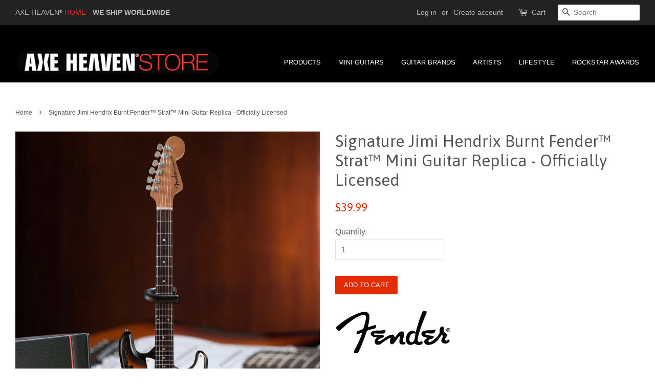

--- FILE ---
content_type: text/html; charset=utf-8
request_url: https://store.axeheaven.com/products/burnt-fender-stratocaster-signature-miniature-guitar-replica-officially-licensed
body_size: 17047
content:
<!doctype html>
<!--[if lt IE 7]><html class="no-js lt-ie9 lt-ie8 lt-ie7" lang="en"> <![endif]-->
<!--[if IE 7]><html class="no-js lt-ie9 lt-ie8" lang="en"> <![endif]-->
<!--[if IE 8]><html class="no-js lt-ie9" lang="en"> <![endif]-->
<!--[if IE 9 ]><html class="ie9 no-js"> <![endif]-->
<!--[if (gt IE 9)|!(IE)]><!--> <html class="no-js"> <!--<![endif]-->
<head>

  <!-- Basic page needs ================================================== -->
  <meta charset="utf-8">
  <meta http-equiv="X-UA-Compatible" content="IE=edge,chrome=1">

  
  <link rel="shortcut icon" href="//store.axeheaven.com/cdn/shop/t/2/assets/favicon.png?v=145297670285345207091471875829" type="image/png" />
  

  <!-- Title and description ================================================== -->
  <title>
  Signature Jimi Hendrix Burnt Fender™ Strat™ Mini Guitar Replica - Offi &ndash; AXE HEAVEN® STORE - Mini Guitar Replica Collectibles &amp; Custom Record Awards
  </title>

  
  <meta name="description" content="Signature Jimi Hendrix Burnt Fender™ Strat™ Mini Guitar Replica - Officially Licensed This baby is burnt and bad! Perfect for smokin&#39; Strat™ players. Product #: FS-018 AXE HEAVEN® has created officially licensed by Fender™ one-of-a-kind miniature replica models to commemorate the iconic Fender™ instruments, such as the">
  

  <!-- Social meta ================================================== -->
  

  <meta property="og:type" content="product">
  <meta property="og:title" content="Signature Jimi Hendrix Burnt Fender™ Strat™ Mini Guitar Replica - Officially Licensed">
  <meta property="og:url" content="https://store.axeheaven.com/products/burnt-fender-stratocaster-signature-miniature-guitar-replica-officially-licensed">
  
  <meta property="og:image" content="http://store.axeheaven.com/cdn/shop/products/3_FS-018_1600_2000_grande.jpg?v=1488614159">
  <meta property="og:image:secure_url" content="https://store.axeheaven.com/cdn/shop/products/3_FS-018_1600_2000_grande.jpg?v=1488614159">
  
  <meta property="og:image" content="http://store.axeheaven.com/cdn/shop/products/2_FS-018_1600_2000_grande.jpg?v=1488614157">
  <meta property="og:image:secure_url" content="https://store.axeheaven.com/cdn/shop/products/2_FS-018_1600_2000_grande.jpg?v=1488614157">
  
  <meta property="og:image" content="http://store.axeheaven.com/cdn/shop/products/1_FS-018_1600_2000_grande.jpg?v=1488614155">
  <meta property="og:image:secure_url" content="https://store.axeheaven.com/cdn/shop/products/1_FS-018_1600_2000_grande.jpg?v=1488614155">
  
  <meta property="og:price:amount" content="39.99">
  <meta property="og:price:currency" content="USD">



  <meta property="og:description" content="Signature Jimi Hendrix Burnt Fender™ Strat™ Mini Guitar Replica - Officially Licensed This baby is burnt and bad! Perfect for smokin&#39; Strat™ players. Product #: FS-018 AXE HEAVEN® has created officially licensed by Fender™ one-of-a-kind miniature replica models to commemorate the iconic Fender™ instruments, such as the">


<meta property="og:site_name" content="AXE HEAVEN® STORE - Mini Guitar Replica Collectibles &amp; Custom Record Awards">


  <meta name="twitter:card" content="summary">



  <meta name="twitter:title" content="Signature Jimi Hendrix Burnt Fender™ Strat™ Mini Guitar Replica - Officially Licensed">
  <meta name="twitter:description" content="
Signature Jimi Hendrix Burnt Fender™ Strat™ Mini Guitar Replica - Officially Licensed
This baby is burnt and bad! Perfect for smokin&#39; Strat™ players.
Product #: FS-018

AXE HEAVEN® has created offici">
  <meta name="twitter:image" content="https://store.axeheaven.com/cdn/shop/products/1_FS-018_1600_2000_large.jpg?v=1488614155">
  <meta name="twitter:image:width" content="480">
  <meta name="twitter:image:height" content="480">



  <!-- Helpers ================================================== -->
  <link rel="canonical" href="https://store.axeheaven.com/products/burnt-fender-stratocaster-signature-miniature-guitar-replica-officially-licensed">
  <meta name="viewport" content="width=device-width,initial-scale=1">
  <meta name="theme-color" content="#e42c00">

  <!-- CSS ================================================== -->
  <link href="//store.axeheaven.com/cdn/shop/t/2/assets/timber.scss.css?v=165198252805335415631697692109" rel="stylesheet" type="text/css" media="all" />
  <link href="//store.axeheaven.com/cdn/shop/t/2/assets/theme.scss.css?v=140563193720405521831697692109" rel="stylesheet" type="text/css" media="all" />

  

  
    
    
    <link href="//fonts.googleapis.com/css?family=Asap:400" rel="stylesheet" type="text/css" media="all" />
  




  <!-- Header hook for plugins ================================================== -->
  <script>window.performance && window.performance.mark && window.performance.mark('shopify.content_for_header.start');</script><meta name="facebook-domain-verification" content="359u163irqrvwqa17sdbygzc9gv7ne">
<meta id="shopify-digital-wallet" name="shopify-digital-wallet" content="/14090704/digital_wallets/dialog">
<meta name="shopify-checkout-api-token" content="f24cdeb3728e44ac6db640b9fe35c070">
<meta id="in-context-paypal-metadata" data-shop-id="14090704" data-venmo-supported="false" data-environment="production" data-locale="en_US" data-paypal-v4="true" data-currency="USD">
<link rel="alternate" type="application/json+oembed" href="https://store.axeheaven.com/products/burnt-fender-stratocaster-signature-miniature-guitar-replica-officially-licensed.oembed">
<script async="async" src="/checkouts/internal/preloads.js?locale=en-US"></script>
<link rel="preconnect" href="https://shop.app" crossorigin="anonymous">
<script async="async" src="https://shop.app/checkouts/internal/preloads.js?locale=en-US&shop_id=14090704" crossorigin="anonymous"></script>
<script id="apple-pay-shop-capabilities" type="application/json">{"shopId":14090704,"countryCode":"US","currencyCode":"USD","merchantCapabilities":["supports3DS"],"merchantId":"gid:\/\/shopify\/Shop\/14090704","merchantName":"AXE HEAVEN® STORE - Mini Guitar Replica Collectibles \u0026 Custom Record Awards","requiredBillingContactFields":["postalAddress","email","phone"],"requiredShippingContactFields":["postalAddress","email","phone"],"shippingType":"shipping","supportedNetworks":["visa","masterCard","amex","discover","elo","jcb"],"total":{"type":"pending","label":"AXE HEAVEN® STORE - Mini Guitar Replica Collectibles \u0026 Custom Record Awards","amount":"1.00"},"shopifyPaymentsEnabled":true,"supportsSubscriptions":true}</script>
<script id="shopify-features" type="application/json">{"accessToken":"f24cdeb3728e44ac6db640b9fe35c070","betas":["rich-media-storefront-analytics"],"domain":"store.axeheaven.com","predictiveSearch":true,"shopId":14090704,"locale":"en"}</script>
<script>var Shopify = Shopify || {};
Shopify.shop = "axeheaven.myshopify.com";
Shopify.locale = "en";
Shopify.currency = {"active":"USD","rate":"1.0"};
Shopify.country = "US";
Shopify.theme = {"name":"Minimal","id":155446407,"schema_name":null,"schema_version":null,"theme_store_id":380,"role":"main"};
Shopify.theme.handle = "null";
Shopify.theme.style = {"id":null,"handle":null};
Shopify.cdnHost = "store.axeheaven.com/cdn";
Shopify.routes = Shopify.routes || {};
Shopify.routes.root = "/";</script>
<script type="module">!function(o){(o.Shopify=o.Shopify||{}).modules=!0}(window);</script>
<script>!function(o){function n(){var o=[];function n(){o.push(Array.prototype.slice.apply(arguments))}return n.q=o,n}var t=o.Shopify=o.Shopify||{};t.loadFeatures=n(),t.autoloadFeatures=n()}(window);</script>
<script>
  window.ShopifyPay = window.ShopifyPay || {};
  window.ShopifyPay.apiHost = "shop.app\/pay";
  window.ShopifyPay.redirectState = null;
</script>
<script id="shop-js-analytics" type="application/json">{"pageType":"product"}</script>
<script defer="defer" async type="module" src="//store.axeheaven.com/cdn/shopifycloud/shop-js/modules/v2/client.init-shop-cart-sync_D0dqhulL.en.esm.js"></script>
<script defer="defer" async type="module" src="//store.axeheaven.com/cdn/shopifycloud/shop-js/modules/v2/chunk.common_CpVO7qML.esm.js"></script>
<script type="module">
  await import("//store.axeheaven.com/cdn/shopifycloud/shop-js/modules/v2/client.init-shop-cart-sync_D0dqhulL.en.esm.js");
await import("//store.axeheaven.com/cdn/shopifycloud/shop-js/modules/v2/chunk.common_CpVO7qML.esm.js");

  window.Shopify.SignInWithShop?.initShopCartSync?.({"fedCMEnabled":true,"windoidEnabled":true});

</script>
<script>
  window.Shopify = window.Shopify || {};
  if (!window.Shopify.featureAssets) window.Shopify.featureAssets = {};
  window.Shopify.featureAssets['shop-js'] = {"shop-cart-sync":["modules/v2/client.shop-cart-sync_D9bwt38V.en.esm.js","modules/v2/chunk.common_CpVO7qML.esm.js"],"init-fed-cm":["modules/v2/client.init-fed-cm_BJ8NPuHe.en.esm.js","modules/v2/chunk.common_CpVO7qML.esm.js"],"init-shop-email-lookup-coordinator":["modules/v2/client.init-shop-email-lookup-coordinator_pVrP2-kG.en.esm.js","modules/v2/chunk.common_CpVO7qML.esm.js"],"shop-cash-offers":["modules/v2/client.shop-cash-offers_CNh7FWN-.en.esm.js","modules/v2/chunk.common_CpVO7qML.esm.js","modules/v2/chunk.modal_DKF6x0Jh.esm.js"],"init-shop-cart-sync":["modules/v2/client.init-shop-cart-sync_D0dqhulL.en.esm.js","modules/v2/chunk.common_CpVO7qML.esm.js"],"init-windoid":["modules/v2/client.init-windoid_DaoAelzT.en.esm.js","modules/v2/chunk.common_CpVO7qML.esm.js"],"shop-toast-manager":["modules/v2/client.shop-toast-manager_1DND8Tac.en.esm.js","modules/v2/chunk.common_CpVO7qML.esm.js"],"pay-button":["modules/v2/client.pay-button_CFeQi1r6.en.esm.js","modules/v2/chunk.common_CpVO7qML.esm.js"],"shop-button":["modules/v2/client.shop-button_Ca94MDdQ.en.esm.js","modules/v2/chunk.common_CpVO7qML.esm.js"],"shop-login-button":["modules/v2/client.shop-login-button_DPYNfp1Z.en.esm.js","modules/v2/chunk.common_CpVO7qML.esm.js","modules/v2/chunk.modal_DKF6x0Jh.esm.js"],"avatar":["modules/v2/client.avatar_BTnouDA3.en.esm.js"],"shop-follow-button":["modules/v2/client.shop-follow-button_BMKh4nJE.en.esm.js","modules/v2/chunk.common_CpVO7qML.esm.js","modules/v2/chunk.modal_DKF6x0Jh.esm.js"],"init-customer-accounts-sign-up":["modules/v2/client.init-customer-accounts-sign-up_CJXi5kRN.en.esm.js","modules/v2/client.shop-login-button_DPYNfp1Z.en.esm.js","modules/v2/chunk.common_CpVO7qML.esm.js","modules/v2/chunk.modal_DKF6x0Jh.esm.js"],"init-shop-for-new-customer-accounts":["modules/v2/client.init-shop-for-new-customer-accounts_BoBxkgWu.en.esm.js","modules/v2/client.shop-login-button_DPYNfp1Z.en.esm.js","modules/v2/chunk.common_CpVO7qML.esm.js","modules/v2/chunk.modal_DKF6x0Jh.esm.js"],"init-customer-accounts":["modules/v2/client.init-customer-accounts_DCuDTzpR.en.esm.js","modules/v2/client.shop-login-button_DPYNfp1Z.en.esm.js","modules/v2/chunk.common_CpVO7qML.esm.js","modules/v2/chunk.modal_DKF6x0Jh.esm.js"],"checkout-modal":["modules/v2/client.checkout-modal_U_3e4VxF.en.esm.js","modules/v2/chunk.common_CpVO7qML.esm.js","modules/v2/chunk.modal_DKF6x0Jh.esm.js"],"lead-capture":["modules/v2/client.lead-capture_DEgn0Z8u.en.esm.js","modules/v2/chunk.common_CpVO7qML.esm.js","modules/v2/chunk.modal_DKF6x0Jh.esm.js"],"shop-login":["modules/v2/client.shop-login_CoM5QKZ_.en.esm.js","modules/v2/chunk.common_CpVO7qML.esm.js","modules/v2/chunk.modal_DKF6x0Jh.esm.js"],"payment-terms":["modules/v2/client.payment-terms_BmrqWn8r.en.esm.js","modules/v2/chunk.common_CpVO7qML.esm.js","modules/v2/chunk.modal_DKF6x0Jh.esm.js"]};
</script>
<script>(function() {
  var isLoaded = false;
  function asyncLoad() {
    if (isLoaded) return;
    isLoaded = true;
    var urls = ["https:\/\/omnisnippet1.com\/platforms\/shopify.js?source=scriptTag\u0026v=2025-05-14T19\u0026shop=axeheaven.myshopify.com"];
    for (var i = 0; i < urls.length; i++) {
      var s = document.createElement('script');
      s.type = 'text/javascript';
      s.async = true;
      s.src = urls[i];
      var x = document.getElementsByTagName('script')[0];
      x.parentNode.insertBefore(s, x);
    }
  };
  if(window.attachEvent) {
    window.attachEvent('onload', asyncLoad);
  } else {
    window.addEventListener('load', asyncLoad, false);
  }
})();</script>
<script id="__st">var __st={"a":14090704,"offset":-28800,"reqid":"916fe886-aeb0-4cba-b404-8d00b659c3bb-1763945438","pageurl":"store.axeheaven.com\/products\/burnt-fender-stratocaster-signature-miniature-guitar-replica-officially-licensed","u":"6700540dd65a","p":"product","rtyp":"product","rid":8176468487};</script>
<script>window.ShopifyPaypalV4VisibilityTracking = true;</script>
<script id="captcha-bootstrap">!function(){'use strict';const t='contact',e='account',n='new_comment',o=[[t,t],['blogs',n],['comments',n],[t,'customer']],c=[[e,'customer_login'],[e,'guest_login'],[e,'recover_customer_password'],[e,'create_customer']],r=t=>t.map((([t,e])=>`form[action*='/${t}']:not([data-nocaptcha='true']) input[name='form_type'][value='${e}']`)).join(','),a=t=>()=>t?[...document.querySelectorAll(t)].map((t=>t.form)):[];function s(){const t=[...o],e=r(t);return a(e)}const i='password',u='form_key',d=['recaptcha-v3-token','g-recaptcha-response','h-captcha-response',i],f=()=>{try{return window.sessionStorage}catch{return}},m='__shopify_v',_=t=>t.elements[u];function p(t,e,n=!1){try{const o=window.sessionStorage,c=JSON.parse(o.getItem(e)),{data:r}=function(t){const{data:e,action:n}=t;return t[m]||n?{data:e,action:n}:{data:t,action:n}}(c);for(const[e,n]of Object.entries(r))t.elements[e]&&(t.elements[e].value=n);n&&o.removeItem(e)}catch(o){console.error('form repopulation failed',{error:o})}}const l='form_type',E='cptcha';function T(t){t.dataset[E]=!0}const w=window,h=w.document,L='Shopify',v='ce_forms',y='captcha';let A=!1;((t,e)=>{const n=(g='f06e6c50-85a8-45c8-87d0-21a2b65856fe',I='https://cdn.shopify.com/shopifycloud/storefront-forms-hcaptcha/ce_storefront_forms_captcha_hcaptcha.v1.5.2.iife.js',D={infoText:'Protected by hCaptcha',privacyText:'Privacy',termsText:'Terms'},(t,e,n)=>{const o=w[L][v],c=o.bindForm;if(c)return c(t,g,e,D).then(n);var r;o.q.push([[t,g,e,D],n]),r=I,A||(h.body.append(Object.assign(h.createElement('script'),{id:'captcha-provider',async:!0,src:r})),A=!0)});var g,I,D;w[L]=w[L]||{},w[L][v]=w[L][v]||{},w[L][v].q=[],w[L][y]=w[L][y]||{},w[L][y].protect=function(t,e){n(t,void 0,e),T(t)},Object.freeze(w[L][y]),function(t,e,n,w,h,L){const[v,y,A,g]=function(t,e,n){const i=e?o:[],u=t?c:[],d=[...i,...u],f=r(d),m=r(i),_=r(d.filter((([t,e])=>n.includes(e))));return[a(f),a(m),a(_),s()]}(w,h,L),I=t=>{const e=t.target;return e instanceof HTMLFormElement?e:e&&e.form},D=t=>v().includes(t);t.addEventListener('submit',(t=>{const e=I(t);if(!e)return;const n=D(e)&&!e.dataset.hcaptchaBound&&!e.dataset.recaptchaBound,o=_(e),c=g().includes(e)&&(!o||!o.value);(n||c)&&t.preventDefault(),c&&!n&&(function(t){try{if(!f())return;!function(t){const e=f();if(!e)return;const n=_(t);if(!n)return;const o=n.value;o&&e.removeItem(o)}(t);const e=Array.from(Array(32),(()=>Math.random().toString(36)[2])).join('');!function(t,e){_(t)||t.append(Object.assign(document.createElement('input'),{type:'hidden',name:u})),t.elements[u].value=e}(t,e),function(t,e){const n=f();if(!n)return;const o=[...t.querySelectorAll(`input[type='${i}']`)].map((({name:t})=>t)),c=[...d,...o],r={};for(const[a,s]of new FormData(t).entries())c.includes(a)||(r[a]=s);n.setItem(e,JSON.stringify({[m]:1,action:t.action,data:r}))}(t,e)}catch(e){console.error('failed to persist form',e)}}(e),e.submit())}));const S=(t,e)=>{t&&!t.dataset[E]&&(n(t,e.some((e=>e===t))),T(t))};for(const o of['focusin','change'])t.addEventListener(o,(t=>{const e=I(t);D(e)&&S(e,y())}));const B=e.get('form_key'),M=e.get(l),P=B&&M;t.addEventListener('DOMContentLoaded',(()=>{const t=y();if(P)for(const e of t)e.elements[l].value===M&&p(e,B);[...new Set([...A(),...v().filter((t=>'true'===t.dataset.shopifyCaptcha))])].forEach((e=>S(e,t)))}))}(h,new URLSearchParams(w.location.search),n,t,e,['guest_login'])})(!0,!0)}();</script>
<script integrity="sha256-52AcMU7V7pcBOXWImdc/TAGTFKeNjmkeM1Pvks/DTgc=" data-source-attribution="shopify.loadfeatures" defer="defer" src="//store.axeheaven.com/cdn/shopifycloud/storefront/assets/storefront/load_feature-81c60534.js" crossorigin="anonymous"></script>
<script crossorigin="anonymous" defer="defer" src="//store.axeheaven.com/cdn/shopifycloud/storefront/assets/shopify_pay/storefront-65b4c6d7.js?v=20250812"></script>
<script data-source-attribution="shopify.dynamic_checkout.dynamic.init">var Shopify=Shopify||{};Shopify.PaymentButton=Shopify.PaymentButton||{isStorefrontPortableWallets:!0,init:function(){window.Shopify.PaymentButton.init=function(){};var t=document.createElement("script");t.src="https://store.axeheaven.com/cdn/shopifycloud/portable-wallets/latest/portable-wallets.en.js",t.type="module",document.head.appendChild(t)}};
</script>
<script data-source-attribution="shopify.dynamic_checkout.buyer_consent">
  function portableWalletsHideBuyerConsent(e){var t=document.getElementById("shopify-buyer-consent"),n=document.getElementById("shopify-subscription-policy-button");t&&n&&(t.classList.add("hidden"),t.setAttribute("aria-hidden","true"),n.removeEventListener("click",e))}function portableWalletsShowBuyerConsent(e){var t=document.getElementById("shopify-buyer-consent"),n=document.getElementById("shopify-subscription-policy-button");t&&n&&(t.classList.remove("hidden"),t.removeAttribute("aria-hidden"),n.addEventListener("click",e))}window.Shopify?.PaymentButton&&(window.Shopify.PaymentButton.hideBuyerConsent=portableWalletsHideBuyerConsent,window.Shopify.PaymentButton.showBuyerConsent=portableWalletsShowBuyerConsent);
</script>
<script data-source-attribution="shopify.dynamic_checkout.cart.bootstrap">document.addEventListener("DOMContentLoaded",(function(){function t(){return document.querySelector("shopify-accelerated-checkout-cart, shopify-accelerated-checkout")}if(t())Shopify.PaymentButton.init();else{new MutationObserver((function(e,n){t()&&(Shopify.PaymentButton.init(),n.disconnect())})).observe(document.body,{childList:!0,subtree:!0})}}));
</script>
<link id="shopify-accelerated-checkout-styles" rel="stylesheet" media="screen" href="https://store.axeheaven.com/cdn/shopifycloud/portable-wallets/latest/accelerated-checkout-backwards-compat.css" crossorigin="anonymous">
<style id="shopify-accelerated-checkout-cart">
        #shopify-buyer-consent {
  margin-top: 1em;
  display: inline-block;
  width: 100%;
}

#shopify-buyer-consent.hidden {
  display: none;
}

#shopify-subscription-policy-button {
  background: none;
  border: none;
  padding: 0;
  text-decoration: underline;
  font-size: inherit;
  cursor: pointer;
}

#shopify-subscription-policy-button::before {
  box-shadow: none;
}

      </style>

<script>window.performance && window.performance.mark && window.performance.mark('shopify.content_for_header.end');</script>

  

<!--[if lt IE 9]>
<script src="//cdnjs.cloudflare.com/ajax/libs/html5shiv/3.7.2/html5shiv.min.js" type="text/javascript"></script>
<script src="//store.axeheaven.com/cdn/shop/t/2/assets/respond.min.js?v=52248677837542619231471875170" type="text/javascript"></script>
<link href="//store.axeheaven.com/cdn/shop/t/2/assets/respond-proxy.html" id="respond-proxy" rel="respond-proxy" />
<link href="//store.axeheaven.com/search?q=b00f91db652907c114d2f325963fa876" id="respond-redirect" rel="respond-redirect" />
<script src="//store.axeheaven.com/search?q=b00f91db652907c114d2f325963fa876" type="text/javascript"></script>
<![endif]-->



  <script src="//ajax.googleapis.com/ajax/libs/jquery/1.11.0/jquery.min.js" type="text/javascript"></script>
  <script src="//store.axeheaven.com/cdn/shop/t/2/assets/modernizr.min.js?v=26620055551102246001471875169" type="text/javascript"></script>

  
  

<!-- BEGIN app block: shopify://apps/frequently-bought/blocks/app-embed-block/b1a8cbea-c844-4842-9529-7c62dbab1b1f --><script>
    window.codeblackbelt = window.codeblackbelt || {};
    window.codeblackbelt.shop = window.codeblackbelt.shop || 'axeheaven.myshopify.com';
    
        window.codeblackbelt.productId = 8176468487;</script><script src="//cdn.codeblackbelt.com/widgets/frequently-bought-together/main.min.js?version=2025112316-0800" async></script>
 <!-- END app block --><link href="https://monorail-edge.shopifysvc.com" rel="dns-prefetch">
<script>(function(){if ("sendBeacon" in navigator && "performance" in window) {try {var session_token_from_headers = performance.getEntriesByType('navigation')[0].serverTiming.find(x => x.name == '_s').description;} catch {var session_token_from_headers = undefined;}var session_cookie_matches = document.cookie.match(/_shopify_s=([^;]*)/);var session_token_from_cookie = session_cookie_matches && session_cookie_matches.length === 2 ? session_cookie_matches[1] : "";var session_token = session_token_from_headers || session_token_from_cookie || "";function handle_abandonment_event(e) {var entries = performance.getEntries().filter(function(entry) {return /monorail-edge.shopifysvc.com/.test(entry.name);});if (!window.abandonment_tracked && entries.length === 0) {window.abandonment_tracked = true;var currentMs = Date.now();var navigation_start = performance.timing.navigationStart;var payload = {shop_id: 14090704,url: window.location.href,navigation_start,duration: currentMs - navigation_start,session_token,page_type: "product"};window.navigator.sendBeacon("https://monorail-edge.shopifysvc.com/v1/produce", JSON.stringify({schema_id: "online_store_buyer_site_abandonment/1.1",payload: payload,metadata: {event_created_at_ms: currentMs,event_sent_at_ms: currentMs}}));}}window.addEventListener('pagehide', handle_abandonment_event);}}());</script>
<script id="web-pixels-manager-setup">(function e(e,d,r,n,o){if(void 0===o&&(o={}),!Boolean(null===(a=null===(i=window.Shopify)||void 0===i?void 0:i.analytics)||void 0===a?void 0:a.replayQueue)){var i,a;window.Shopify=window.Shopify||{};var t=window.Shopify;t.analytics=t.analytics||{};var s=t.analytics;s.replayQueue=[],s.publish=function(e,d,r){return s.replayQueue.push([e,d,r]),!0};try{self.performance.mark("wpm:start")}catch(e){}var l=function(){var e={modern:/Edge?\/(1{2}[4-9]|1[2-9]\d|[2-9]\d{2}|\d{4,})\.\d+(\.\d+|)|Firefox\/(1{2}[4-9]|1[2-9]\d|[2-9]\d{2}|\d{4,})\.\d+(\.\d+|)|Chrom(ium|e)\/(9{2}|\d{3,})\.\d+(\.\d+|)|(Maci|X1{2}).+ Version\/(15\.\d+|(1[6-9]|[2-9]\d|\d{3,})\.\d+)([,.]\d+|)( \(\w+\)|)( Mobile\/\w+|) Safari\/|Chrome.+OPR\/(9{2}|\d{3,})\.\d+\.\d+|(CPU[ +]OS|iPhone[ +]OS|CPU[ +]iPhone|CPU IPhone OS|CPU iPad OS)[ +]+(15[._]\d+|(1[6-9]|[2-9]\d|\d{3,})[._]\d+)([._]\d+|)|Android:?[ /-](13[3-9]|1[4-9]\d|[2-9]\d{2}|\d{4,})(\.\d+|)(\.\d+|)|Android.+Firefox\/(13[5-9]|1[4-9]\d|[2-9]\d{2}|\d{4,})\.\d+(\.\d+|)|Android.+Chrom(ium|e)\/(13[3-9]|1[4-9]\d|[2-9]\d{2}|\d{4,})\.\d+(\.\d+|)|SamsungBrowser\/([2-9]\d|\d{3,})\.\d+/,legacy:/Edge?\/(1[6-9]|[2-9]\d|\d{3,})\.\d+(\.\d+|)|Firefox\/(5[4-9]|[6-9]\d|\d{3,})\.\d+(\.\d+|)|Chrom(ium|e)\/(5[1-9]|[6-9]\d|\d{3,})\.\d+(\.\d+|)([\d.]+$|.*Safari\/(?![\d.]+ Edge\/[\d.]+$))|(Maci|X1{2}).+ Version\/(10\.\d+|(1[1-9]|[2-9]\d|\d{3,})\.\d+)([,.]\d+|)( \(\w+\)|)( Mobile\/\w+|) Safari\/|Chrome.+OPR\/(3[89]|[4-9]\d|\d{3,})\.\d+\.\d+|(CPU[ +]OS|iPhone[ +]OS|CPU[ +]iPhone|CPU IPhone OS|CPU iPad OS)[ +]+(10[._]\d+|(1[1-9]|[2-9]\d|\d{3,})[._]\d+)([._]\d+|)|Android:?[ /-](13[3-9]|1[4-9]\d|[2-9]\d{2}|\d{4,})(\.\d+|)(\.\d+|)|Mobile Safari.+OPR\/([89]\d|\d{3,})\.\d+\.\d+|Android.+Firefox\/(13[5-9]|1[4-9]\d|[2-9]\d{2}|\d{4,})\.\d+(\.\d+|)|Android.+Chrom(ium|e)\/(13[3-9]|1[4-9]\d|[2-9]\d{2}|\d{4,})\.\d+(\.\d+|)|Android.+(UC? ?Browser|UCWEB|U3)[ /]?(15\.([5-9]|\d{2,})|(1[6-9]|[2-9]\d|\d{3,})\.\d+)\.\d+|SamsungBrowser\/(5\.\d+|([6-9]|\d{2,})\.\d+)|Android.+MQ{2}Browser\/(14(\.(9|\d{2,})|)|(1[5-9]|[2-9]\d|\d{3,})(\.\d+|))(\.\d+|)|K[Aa][Ii]OS\/(3\.\d+|([4-9]|\d{2,})\.\d+)(\.\d+|)/},d=e.modern,r=e.legacy,n=navigator.userAgent;return n.match(d)?"modern":n.match(r)?"legacy":"unknown"}(),u="modern"===l?"modern":"legacy",c=(null!=n?n:{modern:"",legacy:""})[u],f=function(e){return[e.baseUrl,"/wpm","/b",e.hashVersion,"modern"===e.buildTarget?"m":"l",".js"].join("")}({baseUrl:d,hashVersion:r,buildTarget:u}),m=function(e){var d=e.version,r=e.bundleTarget,n=e.surface,o=e.pageUrl,i=e.monorailEndpoint;return{emit:function(e){var a=e.status,t=e.errorMsg,s=(new Date).getTime(),l=JSON.stringify({metadata:{event_sent_at_ms:s},events:[{schema_id:"web_pixels_manager_load/3.1",payload:{version:d,bundle_target:r,page_url:o,status:a,surface:n,error_msg:t},metadata:{event_created_at_ms:s}}]});if(!i)return console&&console.warn&&console.warn("[Web Pixels Manager] No Monorail endpoint provided, skipping logging."),!1;try{return self.navigator.sendBeacon.bind(self.navigator)(i,l)}catch(e){}var u=new XMLHttpRequest;try{return u.open("POST",i,!0),u.setRequestHeader("Content-Type","text/plain"),u.send(l),!0}catch(e){return console&&console.warn&&console.warn("[Web Pixels Manager] Got an unhandled error while logging to Monorail."),!1}}}}({version:r,bundleTarget:l,surface:e.surface,pageUrl:self.location.href,monorailEndpoint:e.monorailEndpoint});try{o.browserTarget=l,function(e){var d=e.src,r=e.async,n=void 0===r||r,o=e.onload,i=e.onerror,a=e.sri,t=e.scriptDataAttributes,s=void 0===t?{}:t,l=document.createElement("script"),u=document.querySelector("head"),c=document.querySelector("body");if(l.async=n,l.src=d,a&&(l.integrity=a,l.crossOrigin="anonymous"),s)for(var f in s)if(Object.prototype.hasOwnProperty.call(s,f))try{l.dataset[f]=s[f]}catch(e){}if(o&&l.addEventListener("load",o),i&&l.addEventListener("error",i),u)u.appendChild(l);else{if(!c)throw new Error("Did not find a head or body element to append the script");c.appendChild(l)}}({src:f,async:!0,onload:function(){if(!function(){var e,d;return Boolean(null===(d=null===(e=window.Shopify)||void 0===e?void 0:e.analytics)||void 0===d?void 0:d.initialized)}()){var d=window.webPixelsManager.init(e)||void 0;if(d){var r=window.Shopify.analytics;r.replayQueue.forEach((function(e){var r=e[0],n=e[1],o=e[2];d.publishCustomEvent(r,n,o)})),r.replayQueue=[],r.publish=d.publishCustomEvent,r.visitor=d.visitor,r.initialized=!0}}},onerror:function(){return m.emit({status:"failed",errorMsg:"".concat(f," has failed to load")})},sri:function(e){var d=/^sha384-[A-Za-z0-9+/=]+$/;return"string"==typeof e&&d.test(e)}(c)?c:"",scriptDataAttributes:o}),m.emit({status:"loading"})}catch(e){m.emit({status:"failed",errorMsg:(null==e?void 0:e.message)||"Unknown error"})}}})({shopId: 14090704,storefrontBaseUrl: "https://store.axeheaven.com",extensionsBaseUrl: "https://extensions.shopifycdn.com/cdn/shopifycloud/web-pixels-manager",monorailEndpoint: "https://monorail-edge.shopifysvc.com/unstable/produce_batch",surface: "storefront-renderer",enabledBetaFlags: ["2dca8a86"],webPixelsConfigList: [{"id":"181207291","configuration":"{\"apiURL\":\"https:\/\/api.omnisend.com\",\"appURL\":\"https:\/\/app.omnisend.com\",\"brandID\":\"65397b53bd91625835f84d72\",\"trackingURL\":\"https:\/\/wt.omnisendlink.com\"}","eventPayloadVersion":"v1","runtimeContext":"STRICT","scriptVersion":"aa9feb15e63a302383aa48b053211bbb","type":"APP","apiClientId":186001,"privacyPurposes":["ANALYTICS","MARKETING","SALE_OF_DATA"],"dataSharingAdjustments":{"protectedCustomerApprovalScopes":["read_customer_address","read_customer_email","read_customer_name","read_customer_personal_data","read_customer_phone"]}},{"id":"shopify-app-pixel","configuration":"{}","eventPayloadVersion":"v1","runtimeContext":"STRICT","scriptVersion":"0450","apiClientId":"shopify-pixel","type":"APP","privacyPurposes":["ANALYTICS","MARKETING"]},{"id":"shopify-custom-pixel","eventPayloadVersion":"v1","runtimeContext":"LAX","scriptVersion":"0450","apiClientId":"shopify-pixel","type":"CUSTOM","privacyPurposes":["ANALYTICS","MARKETING"]}],isMerchantRequest: false,initData: {"shop":{"name":"AXE HEAVEN® STORE - Mini Guitar Replica Collectibles \u0026 Custom Record Awards","paymentSettings":{"currencyCode":"USD"},"myshopifyDomain":"axeheaven.myshopify.com","countryCode":"US","storefrontUrl":"https:\/\/store.axeheaven.com"},"customer":null,"cart":null,"checkout":null,"productVariants":[{"price":{"amount":39.99,"currencyCode":"USD"},"product":{"title":"Signature Jimi Hendrix Burnt Fender™ Strat™ Mini Guitar Replica - Officially Licensed","vendor":"Fender™ by AXE HEAVEN®","id":"8176468487","untranslatedTitle":"Signature Jimi Hendrix Burnt Fender™ Strat™ Mini Guitar Replica - Officially Licensed","url":"\/products\/burnt-fender-stratocaster-signature-miniature-guitar-replica-officially-licensed","type":"Miniature Guitar Replica Collectible"},"id":"26232367879","image":{"src":"\/\/store.axeheaven.com\/cdn\/shop\/products\/1_FS-018_1600_2000.jpg?v=1488614155"},"sku":"FS-018","title":"Default Title","untranslatedTitle":"Default Title"}],"purchasingCompany":null},},"https://store.axeheaven.com/cdn","ae1676cfwd2530674p4253c800m34e853cb",{"modern":"","legacy":""},{"shopId":"14090704","storefrontBaseUrl":"https:\/\/store.axeheaven.com","extensionBaseUrl":"https:\/\/extensions.shopifycdn.com\/cdn\/shopifycloud\/web-pixels-manager","surface":"storefront-renderer","enabledBetaFlags":"[\"2dca8a86\"]","isMerchantRequest":"false","hashVersion":"ae1676cfwd2530674p4253c800m34e853cb","publish":"custom","events":"[[\"page_viewed\",{}],[\"product_viewed\",{\"productVariant\":{\"price\":{\"amount\":39.99,\"currencyCode\":\"USD\"},\"product\":{\"title\":\"Signature Jimi Hendrix Burnt Fender™ Strat™ Mini Guitar Replica - Officially Licensed\",\"vendor\":\"Fender™ by AXE HEAVEN®\",\"id\":\"8176468487\",\"untranslatedTitle\":\"Signature Jimi Hendrix Burnt Fender™ Strat™ Mini Guitar Replica - Officially Licensed\",\"url\":\"\/products\/burnt-fender-stratocaster-signature-miniature-guitar-replica-officially-licensed\",\"type\":\"Miniature Guitar Replica Collectible\"},\"id\":\"26232367879\",\"image\":{\"src\":\"\/\/store.axeheaven.com\/cdn\/shop\/products\/1_FS-018_1600_2000.jpg?v=1488614155\"},\"sku\":\"FS-018\",\"title\":\"Default Title\",\"untranslatedTitle\":\"Default Title\"}}]]"});</script><script>
  window.ShopifyAnalytics = window.ShopifyAnalytics || {};
  window.ShopifyAnalytics.meta = window.ShopifyAnalytics.meta || {};
  window.ShopifyAnalytics.meta.currency = 'USD';
  var meta = {"product":{"id":8176468487,"gid":"gid:\/\/shopify\/Product\/8176468487","vendor":"Fender™ by AXE HEAVEN®","type":"Miniature Guitar Replica Collectible","variants":[{"id":26232367879,"price":3999,"name":"Signature Jimi Hendrix Burnt Fender™ Strat™ Mini Guitar Replica - Officially Licensed","public_title":null,"sku":"FS-018"}],"remote":false},"page":{"pageType":"product","resourceType":"product","resourceId":8176468487}};
  for (var attr in meta) {
    window.ShopifyAnalytics.meta[attr] = meta[attr];
  }
</script>
<script class="analytics">
  (function () {
    var customDocumentWrite = function(content) {
      var jquery = null;

      if (window.jQuery) {
        jquery = window.jQuery;
      } else if (window.Checkout && window.Checkout.$) {
        jquery = window.Checkout.$;
      }

      if (jquery) {
        jquery('body').append(content);
      }
    };

    var hasLoggedConversion = function(token) {
      if (token) {
        return document.cookie.indexOf('loggedConversion=' + token) !== -1;
      }
      return false;
    }

    var setCookieIfConversion = function(token) {
      if (token) {
        var twoMonthsFromNow = new Date(Date.now());
        twoMonthsFromNow.setMonth(twoMonthsFromNow.getMonth() + 2);

        document.cookie = 'loggedConversion=' + token + '; expires=' + twoMonthsFromNow;
      }
    }

    var trekkie = window.ShopifyAnalytics.lib = window.trekkie = window.trekkie || [];
    if (trekkie.integrations) {
      return;
    }
    trekkie.methods = [
      'identify',
      'page',
      'ready',
      'track',
      'trackForm',
      'trackLink'
    ];
    trekkie.factory = function(method) {
      return function() {
        var args = Array.prototype.slice.call(arguments);
        args.unshift(method);
        trekkie.push(args);
        return trekkie;
      };
    };
    for (var i = 0; i < trekkie.methods.length; i++) {
      var key = trekkie.methods[i];
      trekkie[key] = trekkie.factory(key);
    }
    trekkie.load = function(config) {
      trekkie.config = config || {};
      trekkie.config.initialDocumentCookie = document.cookie;
      var first = document.getElementsByTagName('script')[0];
      var script = document.createElement('script');
      script.type = 'text/javascript';
      script.onerror = function(e) {
        var scriptFallback = document.createElement('script');
        scriptFallback.type = 'text/javascript';
        scriptFallback.onerror = function(error) {
                var Monorail = {
      produce: function produce(monorailDomain, schemaId, payload) {
        var currentMs = new Date().getTime();
        var event = {
          schema_id: schemaId,
          payload: payload,
          metadata: {
            event_created_at_ms: currentMs,
            event_sent_at_ms: currentMs
          }
        };
        return Monorail.sendRequest("https://" + monorailDomain + "/v1/produce", JSON.stringify(event));
      },
      sendRequest: function sendRequest(endpointUrl, payload) {
        // Try the sendBeacon API
        if (window && window.navigator && typeof window.navigator.sendBeacon === 'function' && typeof window.Blob === 'function' && !Monorail.isIos12()) {
          var blobData = new window.Blob([payload], {
            type: 'text/plain'
          });

          if (window.navigator.sendBeacon(endpointUrl, blobData)) {
            return true;
          } // sendBeacon was not successful

        } // XHR beacon

        var xhr = new XMLHttpRequest();

        try {
          xhr.open('POST', endpointUrl);
          xhr.setRequestHeader('Content-Type', 'text/plain');
          xhr.send(payload);
        } catch (e) {
          console.log(e);
        }

        return false;
      },
      isIos12: function isIos12() {
        return window.navigator.userAgent.lastIndexOf('iPhone; CPU iPhone OS 12_') !== -1 || window.navigator.userAgent.lastIndexOf('iPad; CPU OS 12_') !== -1;
      }
    };
    Monorail.produce('monorail-edge.shopifysvc.com',
      'trekkie_storefront_load_errors/1.1',
      {shop_id: 14090704,
      theme_id: 155446407,
      app_name: "storefront",
      context_url: window.location.href,
      source_url: "//store.axeheaven.com/cdn/s/trekkie.storefront.3c703df509f0f96f3237c9daa54e2777acf1a1dd.min.js"});

        };
        scriptFallback.async = true;
        scriptFallback.src = '//store.axeheaven.com/cdn/s/trekkie.storefront.3c703df509f0f96f3237c9daa54e2777acf1a1dd.min.js';
        first.parentNode.insertBefore(scriptFallback, first);
      };
      script.async = true;
      script.src = '//store.axeheaven.com/cdn/s/trekkie.storefront.3c703df509f0f96f3237c9daa54e2777acf1a1dd.min.js';
      first.parentNode.insertBefore(script, first);
    };
    trekkie.load(
      {"Trekkie":{"appName":"storefront","development":false,"defaultAttributes":{"shopId":14090704,"isMerchantRequest":null,"themeId":155446407,"themeCityHash":"4702031551355697202","contentLanguage":"en","currency":"USD","eventMetadataId":"5c08c4d7-7def-4010-a956-3cb895daacb1"},"isServerSideCookieWritingEnabled":true,"monorailRegion":"shop_domain","enabledBetaFlags":["f0df213a"]},"Session Attribution":{},"S2S":{"facebookCapiEnabled":false,"source":"trekkie-storefront-renderer","apiClientId":580111}}
    );

    var loaded = false;
    trekkie.ready(function() {
      if (loaded) return;
      loaded = true;

      window.ShopifyAnalytics.lib = window.trekkie;

      var originalDocumentWrite = document.write;
      document.write = customDocumentWrite;
      try { window.ShopifyAnalytics.merchantGoogleAnalytics.call(this); } catch(error) {};
      document.write = originalDocumentWrite;

      window.ShopifyAnalytics.lib.page(null,{"pageType":"product","resourceType":"product","resourceId":8176468487,"shopifyEmitted":true});

      var match = window.location.pathname.match(/checkouts\/(.+)\/(thank_you|post_purchase)/)
      var token = match? match[1]: undefined;
      if (!hasLoggedConversion(token)) {
        setCookieIfConversion(token);
        window.ShopifyAnalytics.lib.track("Viewed Product",{"currency":"USD","variantId":26232367879,"productId":8176468487,"productGid":"gid:\/\/shopify\/Product\/8176468487","name":"Signature Jimi Hendrix Burnt Fender™ Strat™ Mini Guitar Replica - Officially Licensed","price":"39.99","sku":"FS-018","brand":"Fender™ by AXE HEAVEN®","variant":null,"category":"Miniature Guitar Replica Collectible","nonInteraction":true,"remote":false},undefined,undefined,{"shopifyEmitted":true});
      window.ShopifyAnalytics.lib.track("monorail:\/\/trekkie_storefront_viewed_product\/1.1",{"currency":"USD","variantId":26232367879,"productId":8176468487,"productGid":"gid:\/\/shopify\/Product\/8176468487","name":"Signature Jimi Hendrix Burnt Fender™ Strat™ Mini Guitar Replica - Officially Licensed","price":"39.99","sku":"FS-018","brand":"Fender™ by AXE HEAVEN®","variant":null,"category":"Miniature Guitar Replica Collectible","nonInteraction":true,"remote":false,"referer":"https:\/\/store.axeheaven.com\/products\/burnt-fender-stratocaster-signature-miniature-guitar-replica-officially-licensed"});
      }
    });


        var eventsListenerScript = document.createElement('script');
        eventsListenerScript.async = true;
        eventsListenerScript.src = "//store.axeheaven.com/cdn/shopifycloud/storefront/assets/shop_events_listener-3da45d37.js";
        document.getElementsByTagName('head')[0].appendChild(eventsListenerScript);

})();</script>
<script
  defer
  src="https://store.axeheaven.com/cdn/shopifycloud/perf-kit/shopify-perf-kit-2.1.2.min.js"
  data-application="storefront-renderer"
  data-shop-id="14090704"
  data-render-region="gcp-us-central1"
  data-page-type="product"
  data-theme-instance-id="155446407"
  data-theme-name=""
  data-theme-version=""
  data-monorail-region="shop_domain"
  data-resource-timing-sampling-rate="10"
  data-shs="true"
  data-shs-beacon="true"
  data-shs-export-with-fetch="true"
  data-shs-logs-sample-rate="1"
></script>
</head>

<body id="signature-jimi-hendrix-burnt-fender-strat-mini-guitar-replica-offi" class="template-product" >

  <div class="header-bar">
  <div class="wrapper medium-down--hide">
    <div class="post-large--display-table">

      
        <div class="header-bar__left post-large--display-table-cell">

          

          

          
            <div class="header-bar__module header-bar__message">
              <a title="Go To Website" href="https://axeheaven.com">AXE HEAVEN<sup>®</sup></a> <a title="Go To Website" href="https://axeheaven.com" style="color:#EB302B;">HOME</a> - <a style="font-weight:bold;" href="/pages/faq">WE SHIP WORLDWIDE</a>
            </div>
          

        </div>
      

      <div class="header-bar__right post-large--display-table-cell">

        
          <ul class="header-bar__module header-bar__module--list">
            
              <li>
                <a href="/account/login" id="customer_login_link">Log in</a>
              </li>
              <li>or</li>
              <li>
                <a href="/account/register" id="customer_register_link">Create account</a>
              </li>  
            
          </ul>
        

        <div class="header-bar__module">
          <span class="header-bar__sep" aria-hidden="true"></span>
          <a href="/cart" class="cart-page-link">
            <span class="icon icon-cart header-bar__cart-icon" aria-hidden="true"></span>
          </a>
        </div>

        <div class="header-bar__module">
          <a href="/cart" class="cart-page-link">
            Cart
            <span class="cart-count header-bar__cart-count hidden-count">0</span>
          </a>
        </div>

        
          
            <div class="header-bar__module header-bar__search">
              


  <form action="/search" method="get" class="header-bar__search-form clearfix" role="search">
    
    <button type="submit" class="btn icon-fallback-text header-bar__search-submit">
      <span class="icon icon-search" aria-hidden="true"></span>
      <span class="fallback-text">Search</span>
    </button>
    <input type="search" name="q" value="" aria-label="Search" class="header-bar__search-input" placeholder="Search">
  </form>


            </div>
          
        

      </div>
    </div>
  </div>
  <div class="wrapper post-large--hide">
    <button type="button" class="mobile-nav-trigger" id="MobileNavTrigger">
      <span class="icon icon-hamburger" aria-hidden="true"></span>
      Menu
    </button>
    <a href="/cart" class="cart-page-link mobile-cart-page-link">
      <span class="icon icon-cart header-bar__cart-icon" aria-hidden="true"></span>
      Cart <span class="cart-count hidden-count">0</span>
    </a>
  </div>
  <ul id="MobileNav" class="mobile-nav post-large--hide">
  
  
  
  <li class="mobile-nav__link" aria-haspopup="true">
    
      <a href="/collections" class="mobile-nav">
        PRODUCTS
      </a>
    
  </li>
  
  
  <li class="mobile-nav__link" aria-haspopup="true">
    
      <a href="/collections/10-inch-mini-guitars-and-bass" class="mobile-nav">
        Mini Guitars
      </a>
    
  </li>
  
  
  <li class="mobile-nav__link" aria-haspopup="true">
    
      <a href="/pages/guitar-brands" class="mobile-nav">
        Guitar Brands
      </a>
    
  </li>
  
  
  <li class="mobile-nav__link" aria-haspopup="true">
    
      <a href="/pages/rock-stars" class="mobile-nav">
        ARTISTS
      </a>
    
  </li>
  
  
  <li class="mobile-nav__link" aria-haspopup="true">
    
      <a href="/collections/collectibles-party-lights-guitar-bookends" class="mobile-nav">
        LIFESTYLE
      </a>
    
  </li>
  
  
  <li class="mobile-nav__link" aria-haspopup="true">
    
      <a href="/collections/awards" class="mobile-nav">
        Rockstar Awards
      </a>
    
  </li>
  

  
    
      <li class="mobile-nav__link">
        <a href="/account/login" id="customer_login_link">Log in</a>
      </li>
      <li class="mobile-nav__link">
        <a href="/account/register" id="customer_register_link">Create account</a>
      </li>
    
  
  
  <li class="mobile-nav__link">
    
      <div class="header-bar__module header-bar__search">
        


  <form action="/search" method="get" class="header-bar__search-form clearfix" role="search">
    
    <button type="submit" class="btn icon-fallback-text header-bar__search-submit">
      <span class="icon icon-search" aria-hidden="true"></span>
      <span class="fallback-text">Search</span>
    </button>
    <input type="search" name="q" value="" aria-label="Search" class="header-bar__search-input" placeholder="Search">
  </form>


      </div>
    
  </li>
  
</ul>

</div>


  <header class="site-header" role="banner">
    <div class="wrapper">

      

      <div class="grid--full post-large--display-table">
        <div class="grid__item post-large--one-third post-large--display-table-cell">
          
            <div class="h1 site-header__logo post-large--left" itemscope itemtype="http://schema.org/Organization">
          
            
              <a href="/" itemprop="url">
                <img src="//store.axeheaven.com/cdn/shop/t/2/assets/logo.png?v=90034388465634051531474600433" alt="AXE HEAVEN® STORE - Mini Guitar Replica Collectibles &amp; Custom Record Awards" itemprop="logo">
              </a>
            
          
            </div>
          
          
            <p class="header-message post-large--hide">
              <small><a title="Go To Website" href="https://axeheaven.com">AXE HEAVEN<sup>®</sup></a> <a title="Go To Website" href="https://axeheaven.com" style="color:#EB302B;">HOME</a> - <a style="font-weight:bold;" href="/pages/faq">WE SHIP WORLDWIDE</a></small>
            </p>
          
        </div>
        <div class="grid__item post-large--two-thirds post-large--display-table-cell medium-down--hide">
          
<ul class="site-nav post-large--text-right" role="navigation" id="AccessibleNav">
  
    
    
    
      <li >
        <a href="/collections" class="site-nav__link">PRODUCTS</a>
      </li>
    
  
    
    
    
      <li >
        <a href="/collections/10-inch-mini-guitars-and-bass" class="site-nav__link">Mini Guitars</a>
      </li>
    
  
    
    
    
      <li >
        <a href="/pages/guitar-brands" class="site-nav__link">Guitar Brands</a>
      </li>
    
  
    
    
    
      <li >
        <a href="/pages/rock-stars" class="site-nav__link">ARTISTS</a>
      </li>
    
  
    
    
    
      <li >
        <a href="/collections/collectibles-party-lights-guitar-bookends" class="site-nav__link">LIFESTYLE</a>
      </li>
    
  
    
    
    
      <li >
        <a href="/collections/awards" class="site-nav__link">Rockstar Awards</a>
      </li>
    
  
</ul>

        </div>
      </div>

      

    </div>
  </header>

  <main class="wrapper main-content" role="main">
    <div class="grid">
        <div class="grid__item">
          <div itemscope itemtype="http://schema.org/Product">

  <meta itemprop="url" content="https://store.axeheaven.com/products/burnt-fender-stratocaster-signature-miniature-guitar-replica-officially-licensed">
  <meta itemprop="image" content="//store.axeheaven.com/cdn/shop/products/1_FS-018_1600_2000_grande.jpg?v=1488614155">

  <div class="section-header section-header--breadcrumb">
    

<nav class="breadcrumb" role="navigation" aria-label="breadcrumbs">
  <a href="/" title="Back to the frontpage">Home</a>

  

    
    <span aria-hidden="true" class="breadcrumb__sep">&rsaquo;</span>
    <span>Signature Jimi Hendrix Burnt Fender™ Strat™ Mini Guitar Replica - Officially Licensed</span>

  
</nav>


  </div>

  <div class="product-single">
    <div class="grid product-single__hero">
      <div class="grid__item post-large--one-half">

        

          <div class="product-single__photos" id="ProductPhoto">
            
            <img src="//store.axeheaven.com/cdn/shop/products/1_FS-018_1600_2000_1024x1024.jpg?v=1488614155" alt="Signature Jimi Hendrix Burnt Fender™ Strat™ Mini Guitar Replica - Officially Licensed" id="ProductPhotoImg" data-zoom="//store.axeheaven.com/cdn/shop/products/1_FS-018_1600_2000_1024x1024.jpg?v=1488614155" data-image-id="25618268295">
          </div>

          

            <ul class="product-single__thumbnails grid-uniform" id="ProductThumbs">
              
                <li class="grid__item wide--one-quarter large--one-third medium-down--one-third">
                  <a data-image-id="25618268295" href="//store.axeheaven.com/cdn/shop/products/1_FS-018_1600_2000_1024x1024.jpg?v=1488614155" class="product-single__thumbnail">
                    <img src="//store.axeheaven.com/cdn/shop/products/1_FS-018_1600_2000_grande.jpg?v=1488614155" alt="Signature Jimi Hendrix Burnt Fender™ Strat™ Mini Guitar Replica - Officially Licensed">
                  </a>
                </li>
              
                <li class="grid__item wide--one-quarter large--one-third medium-down--one-third">
                  <a data-image-id="25618275271" href="//store.axeheaven.com/cdn/shop/products/2_FS-018_1600_2000_1024x1024.jpg?v=1488614157" class="product-single__thumbnail">
                    <img src="//store.axeheaven.com/cdn/shop/products/2_FS-018_1600_2000_grande.jpg?v=1488614157" alt="Signature Jimi Hendrix Burnt Fender™ Strat™ Mini Guitar Replica - Officially Licensed">
                  </a>
                </li>
              
                <li class="grid__item wide--one-quarter large--one-third medium-down--one-third">
                  <a data-image-id="25618275975" href="//store.axeheaven.com/cdn/shop/products/3_FS-018_1600_2000_1024x1024.jpg?v=1488614159" class="product-single__thumbnail">
                    <img src="//store.axeheaven.com/cdn/shop/products/3_FS-018_1600_2000_grande.jpg?v=1488614159" alt="Signature Jimi Hendrix Burnt Fender™ Strat™ Mini Guitar Replica - Officially Licensed">
                  </a>
                </li>
              
                <li class="grid__item wide--one-quarter large--one-third medium-down--one-third">
                  <a data-image-id="25618283015" href="//store.axeheaven.com/cdn/shop/products/4_FS-018_1600_2000_1024x1024.jpg?v=1488614162" class="product-single__thumbnail">
                    <img src="//store.axeheaven.com/cdn/shop/products/4_FS-018_1600_2000_grande.jpg?v=1488614162" alt="Signature Jimi Hendrix Burnt Fender™ Strat™ Mini Guitar Replica - Officially Licensed">
                  </a>
                </li>
              
            </ul>

          

        

        

      </div>
      <div class="grid__item post-large--one-half">
        
        <h1 itemprop="name">Signature Jimi Hendrix Burnt Fender™ Strat™ Mini Guitar Replica - Officially Licensed</h1>

        <div itemprop="offers" itemscope itemtype="http://schema.org/Offer">
          

          <meta itemprop="priceCurrency" content="USD">
          <link itemprop="availability" href="http://schema.org/InStock">

          <div class="product-single__prices">
            
              <span id="PriceA11y" class="visually-hidden">Regular price</span>
            
            <span id="ProductPrice" class="product-single__price" itemprop="price" content="39.99">
              $39.99
            </span>

            
          </div>

          <form action="/cart/add" method="post" enctype="multipart/form-data" id="AddToCartForm">
            <select name="id" id="productSelect" class="product-single__variants">
              
                

                  <option  selected="selected"  data-sku="FS-018" value="26232367879">Default Title - $39.99 USD</option>

                
              
            </select>

            <div class="product-single__quantity">
              <label for="Quantity">Quantity</label>
              <input type="number" id="Quantity" name="quantity" value="1" min="1" class="quantity-selector">
            </div>

            <button type="submit" name="add" id="AddToCart" class="btn">
              <span id="AddToCartText">Add to Cart</span>
            </button>
          </form>

          <div class="product-description rte" itemprop="description">
            <p><img src="https://cdn.shopify.com/s/files/1/1409/0704/files/fender_mini_guitars_227x87_e293ca72-5b64-48e0-a47b-7824350d57bb.png" alt="Fender by AXE HEAVEN Mini Guitars"></p>
<p>Signature Jimi Hendrix Burnt Fender™ Strat™ Mini Guitar Replica - Officially Licensed</p>
<p>This baby is burnt and bad! Perfect for smokin' Strat™ players.</p>
<p>Product #: FS-018</p>
<div style="margin-top: 20px;">
<p>AXE HEAVEN® has created <b>officially licensed by Fender™ one-of-a-kind miniature replica</b> models to commemorate the iconic Fender™ instruments, such as the Telecaster™, Stratocaster™, Precision Bass™ and Jazz Bass™ guitars.</p>
<h5 style="color: #666666; margin-top: 20px;">AXE HEAVEN® Ornamental Miniature Replica Guitars Make Great Gifts!</h5>
<p>Each AXE HEAVEN® ornamental replica guitar is 1:4 scale and is individually <strong>handcrafted from solid wood, with metal tuning keys</strong>.</p>
<p>Each Fender™ by AXE HEAVEN® replica mini guitar model is <strong>approximately 10" in length</strong> and comes complete with a high-quality miniature <strong>adjustable A-frame stand</strong> and a Fender™ by AXE HEAVEN® <strong>guitar case gift box stamped with silver foil</strong>.</p>
<h4 style="color: #666666;">AXE HEAVEN® Miniature Replicas Look Great But Are Not Playable</h4>
</div>
<center>
<a href="/pages/sample" title="See Product Sample Sizes"><img src="https://cdn.shopify.com/s/files/1/1409/0704/files/2020-fender-gift-box-600x361.png?v=1580248349" alt="Fender® by AXE HEAVEN® Guitar Case Gift Box with Stamped Silver Foil and Adjustable A-frame Stand Included with Each Mini Guitar" border="0"></a><br>
<div style="text-align: center; font-size: small; font-weight: 500; margin-top: 1px;">Each Fender® by AXE HEAVEN® Mini Guitar includes a Guitar Case Gift Box with a Stamped Silver Foil Fender Logo, along with an Adjustable A-frame Stand</div>
</center>
          </div>

          
            <hr class="hr--clear hr--small">
            <h2 class="h4">Share this Product</h2>
            



<div class="social-sharing normal" data-permalink="https://store.axeheaven.com/products/burnt-fender-stratocaster-signature-miniature-guitar-replica-officially-licensed">

  
    <a target="_blank" href="//www.facebook.com/sharer.php?u=https://store.axeheaven.com/products/burnt-fender-stratocaster-signature-miniature-guitar-replica-officially-licensed" class="share-facebook" title="Share on Facebook">
      <span class="icon icon-facebook" aria-hidden="true"></span>
      <span class="share-title" aria-hidden="true">Share</span>
      <span class="visually-hidden">Share on Facebook</span>
      
        <span class="share-count" aria-hidden="true">0</span>
      
    </a>
  

  
    <a target="_blank" href="//twitter.com/share?text=Signature%20Jimi%20Hendrix%20Burnt%20Fender%E2%84%A2%20Strat%E2%84%A2%20Mini%20Guitar%20Replica%20-%20Officially%20Licensed&amp;url=https://store.axeheaven.com/products/burnt-fender-stratocaster-signature-miniature-guitar-replica-officially-licensed" class="share-twitter" title="Tweet on Twitter">
      <span class="icon icon-twitter" aria-hidden="true"></span>
      <span class="share-title" aria-hidden="true">Tweet</span>
      <span class="visually-hidden">Tweet on Twitter</span>
    </a>
  

  

    
      <a target="_blank" href="//pinterest.com/pin/create/button/?url=https://store.axeheaven.com/products/burnt-fender-stratocaster-signature-miniature-guitar-replica-officially-licensed&amp;media=http://store.axeheaven.com/cdn/shop/products/1_FS-018_1600_2000_1024x1024.jpg?v=1488614155&amp;description=Signature%20Jimi%20Hendrix%20Burnt%20Fender%E2%84%A2%20Strat%E2%84%A2%20Mini%20Guitar%20Replica%20-%20Officially%20Licensed" class="share-pinterest" title="Pin on Pinterest">
        <span class="icon icon-pinterest" aria-hidden="true"></span>
        <span class="share-title" aria-hidden="true">Pin it</span>
        <span class="visually-hidden">Pin on Pinterest</span>
        
          <span class="share-count" aria-hidden="true">0</span>
        
      </a>
    

    
      <a target="_blank" href="//fancy.com/fancyit?ItemURL=https://store.axeheaven.com/products/burnt-fender-stratocaster-signature-miniature-guitar-replica-officially-licensed&amp;Title=Signature%20Jimi%20Hendrix%20Burnt%20Fender%E2%84%A2%20Strat%E2%84%A2%20Mini%20Guitar%20Replica%20-%20Officially%20Licensed&amp;Category=Other&amp;ImageURL=//store.axeheaven.com/cdn/shop/products/1_FS-018_1600_2000_1024x1024.jpg?v=1488614155" class="share-fancy" title="Add to Fancy">
        <span class="icon icon-fancy" aria-hidden="true"></span>
        <span class="share-title" aria-hidden="true">Fancy</span>
        <span class="visually-hidden">Add to Fancy</span>
      </a>
    

  

  

</div>

          
        </div>

      </div>
    </div>
  </div>

  
    





  <hr class="hr--clear hr--small">
  <div class="section-header section-header--medium">
    <h2 class="h4" class="section-header__title">More from this collection</h2>
  </div>
  <div class="grid-uniform grid-link__container">
    
    
    
      
        
          
          











<div class="grid__item post-large--one-quarter medium--one-quarter small--one-half">
  <a href="/collections/10-inch-mini-guitars-and-bass/products/randy-rhoads-harpoon-polka-dot-flying-v-miniature-guitar-replica-collectible" class="grid-link">
    <span class="grid-link__image grid-link__image--product">
      
      
      <span class="grid-link__image-centered">
        <img src="//store.axeheaven.com/cdn/shop/products/RR_108_2_AH_large.jpg?v=1469801446" alt="&quot;Harpoon&quot; Polka Dot Signature Miniature Guitar Replica Collectible">
      </span>
    </span>
    <p class="grid-link__title">"Harpoon" Polka Dot Signature Miniature Guitar Replica Collectible</p>
    
    <p class="grid-link__meta">
      
      
      
        
          <span class="visually-hidden">Regular price</span>
        
        $39.99
      
    </p>
  </a>
</div>

        
      
    
      
        
          
          











<div class="grid__item post-large--one-quarter medium--one-quarter small--one-half">
  <a href="/collections/10-inch-mini-guitars-and-bass/products/new-jimi-hendrix-gibson-1969-flying-v-left-handed-ebony-finish-1-4-scale-mini-guitar-model" class="grid-link">
    <span class="grid-link__image grid-link__image--product">
      
      
      <span class="grid-link__image-centered">
        <img src="//store.axeheaven.com/cdn/shop/products/1_GG_522_1600_2000_Gibson_large.jpg?v=1639420300" alt="*NEW Jimi Hendrix™ Gibson 1969 Flying V - Left-Handed Ebony Finish 1:4 Scale Mini Guitar Model">
      </span>
    </span>
    <p class="grid-link__title">*NEW Jimi Hendrix™ Gibson 1969 Flying V - Left-Handed Ebony Finish 1:4 Scale Mini Guitar Model</p>
    
    <p class="grid-link__meta">
      
      
      
        
          <span class="visually-hidden">Regular price</span>
        
        $59.99
      
    </p>
  </a>
</div>

        
      
    
      
        
          
          











<div class="grid__item post-large--one-quarter medium--one-quarter small--one-half">
  <a href="/collections/10-inch-mini-guitars-and-bass/products/new-jimi-hendrix-gibson-psychedelic-flying-v-1-4-scale-mini-guitar-model" class="grid-link">
    <span class="grid-link__image grid-link__image--product">
      
      
      <span class="grid-link__image-centered">
        <img src="//store.axeheaven.com/cdn/shop/products/1_GG_521_1600_2000_large.jpg?v=1639419697" alt="*NEW Jimi Hendrix™ Gibson Psychedelic Flying V 1:4 Scale Mini Guitar Model">
      </span>
    </span>
    <p class="grid-link__title">*NEW Jimi Hendrix™ Gibson Psychedelic Flying V 1:4 Scale Mini Guitar Model</p>
    
    <p class="grid-link__meta">
      
      
      
        
          <span class="visually-hidden">Regular price</span>
        
        $59.99
      
    </p>
  </a>
</div>

        
      
    
      
        
          
          











<div class="grid__item post-large--one-quarter medium--one-quarter small--one-half sold-out">
  <a href="/collections/10-inch-mini-guitars-and-bass/products/2017-limited-edition-experience-hendrix-tour-fender-strat-mini-guitar" class="grid-link">
    <span class="grid-link__image grid-link__image--product">
      
      
        <span class="badge badge--sold-out">
          <span class="badge__text">Sold Out</span>
        </span>
      
      <span class="grid-link__image-centered">
        <img src="//store.axeheaven.com/cdn/shop/products/1_2016_EH_Strat_Virtual_Guitar_original_copy_large.jpg?v=1572048445" alt="2017 Limited Edition Experience Hendrix Tour Fender™ Strat™ Mini Guitar">
      </span>
    </span>
    <p class="grid-link__title">2017 Limited Edition Experience Hendrix Tour Fender™ Strat™ Mini Guitar</p>
    
    <p class="grid-link__meta">
      
      
      
        
          <span class="visually-hidden">Regular price</span>
        
        $39.99
      
    </p>
  </a>
</div>

        
      
    
      
        
      
    
  </div>


  

</div>

<script src="//store.axeheaven.com/cdn/shopifycloud/storefront/assets/themes_support/option_selection-b017cd28.js" type="text/javascript"></script>
<script>
  var selectCallback = function(variant, selector) {
    timber.productPage({
      money_format: "${{amount}}",
      variant: variant,
      selector: selector,
      translations: {
        add_to_cart : "Add to Cart",
        sold_out : "Sold Out",
        unavailable : "Unavailable"
      }
    });
  };

  jQuery(function($) {
    new Shopify.OptionSelectors('productSelect', {
      product: {"id":8176468487,"title":"Signature Jimi Hendrix Burnt Fender™ Strat™ Mini Guitar Replica - Officially Licensed","handle":"burnt-fender-stratocaster-signature-miniature-guitar-replica-officially-licensed","description":"\u003cp\u003e\u003cimg src=\"https:\/\/cdn.shopify.com\/s\/files\/1\/1409\/0704\/files\/fender_mini_guitars_227x87_e293ca72-5b64-48e0-a47b-7824350d57bb.png\" alt=\"Fender by AXE HEAVEN Mini Guitars\"\u003e\u003c\/p\u003e\n\u003cp\u003eSignature Jimi Hendrix Burnt Fender™ Strat™ Mini Guitar Replica - Officially Licensed\u003c\/p\u003e\n\u003cp\u003eThis baby is burnt and bad! Perfect for smokin' Strat™ players.\u003c\/p\u003e\n\u003cp\u003eProduct #: FS-018\u003c\/p\u003e\n\u003cdiv style=\"margin-top: 20px;\"\u003e\n\u003cp\u003eAXE HEAVEN® has created \u003cb\u003eofficially licensed by Fender™ one-of-a-kind miniature replica\u003c\/b\u003e models to commemorate the iconic Fender™ instruments, such as the Telecaster™, Stratocaster™, Precision Bass™ and Jazz Bass™ guitars.\u003c\/p\u003e\n\u003ch5 style=\"color: #666666; margin-top: 20px;\"\u003eAXE HEAVEN® Ornamental Miniature Replica Guitars Make Great Gifts!\u003c\/h5\u003e\n\u003cp\u003eEach AXE HEAVEN® ornamental replica guitar is 1:4 scale and is individually \u003cstrong\u003ehandcrafted from solid wood, with metal tuning keys\u003c\/strong\u003e.\u003c\/p\u003e\n\u003cp\u003eEach Fender™ by AXE HEAVEN® replica mini guitar model is \u003cstrong\u003eapproximately 10\" in length\u003c\/strong\u003e and comes complete with a high-quality miniature \u003cstrong\u003eadjustable A-frame stand\u003c\/strong\u003e and a Fender™ by AXE HEAVEN® \u003cstrong\u003eguitar case gift box stamped with silver foil\u003c\/strong\u003e.\u003c\/p\u003e\n\u003ch4 style=\"color: #666666;\"\u003eAXE HEAVEN® Miniature Replicas Look Great But Are Not Playable\u003c\/h4\u003e\n\u003c\/div\u003e\n\u003ccenter\u003e\n\u003ca href=\"\/pages\/sample\" title=\"See Product Sample Sizes\"\u003e\u003cimg src=\"https:\/\/cdn.shopify.com\/s\/files\/1\/1409\/0704\/files\/2020-fender-gift-box-600x361.png?v=1580248349\" alt=\"Fender® by AXE HEAVEN® Guitar Case Gift Box with Stamped Silver Foil and Adjustable A-frame Stand Included with Each Mini Guitar\" border=\"0\"\u003e\u003c\/a\u003e\u003cbr\u003e\n\u003cdiv style=\"text-align: center; font-size: small; font-weight: 500; margin-top: 1px;\"\u003eEach Fender® by AXE HEAVEN® Mini Guitar includes a Guitar Case Gift Box with a Stamped Silver Foil Fender Logo, along with an Adjustable A-frame Stand\u003c\/div\u003e\n\u003c\/center\u003e","published_at":"2016-07-29T07:03:00-07:00","created_at":"2016-07-29T07:03:11-07:00","vendor":"Fender™ by AXE HEAVEN®","type":"Miniature Guitar Replica Collectible","tags":["Electric Guitars","Fender™ by AXE HEAVEN®","Signature Models","Stratocaster™"],"price":3999,"price_min":3999,"price_max":3999,"available":true,"price_varies":false,"compare_at_price":null,"compare_at_price_min":0,"compare_at_price_max":0,"compare_at_price_varies":false,"variants":[{"id":26232367879,"title":"Default Title","option1":"Default Title","option2":null,"option3":null,"sku":"FS-018","requires_shipping":true,"taxable":true,"featured_image":null,"available":true,"name":"Signature Jimi Hendrix Burnt Fender™ Strat™ Mini Guitar Replica - Officially Licensed","public_title":null,"options":["Default Title"],"price":3999,"weight":454,"compare_at_price":null,"inventory_quantity":-83,"inventory_management":null,"inventory_policy":"deny","barcode":"","requires_selling_plan":false,"selling_plan_allocations":[]}],"images":["\/\/store.axeheaven.com\/cdn\/shop\/products\/1_FS-018_1600_2000.jpg?v=1488614155","\/\/store.axeheaven.com\/cdn\/shop\/products\/2_FS-018_1600_2000.jpg?v=1488614157","\/\/store.axeheaven.com\/cdn\/shop\/products\/3_FS-018_1600_2000.jpg?v=1488614159","\/\/store.axeheaven.com\/cdn\/shop\/products\/4_FS-018_1600_2000.jpg?v=1488614162"],"featured_image":"\/\/store.axeheaven.com\/cdn\/shop\/products\/1_FS-018_1600_2000.jpg?v=1488614155","options":["Title"],"media":[{"alt":null,"id":504589582390,"position":1,"preview_image":{"aspect_ratio":0.8,"height":2000,"width":1600,"src":"\/\/store.axeheaven.com\/cdn\/shop\/products\/1_FS-018_1600_2000.jpg?v=1488614155"},"aspect_ratio":0.8,"height":2000,"media_type":"image","src":"\/\/store.axeheaven.com\/cdn\/shop\/products\/1_FS-018_1600_2000.jpg?v=1488614155","width":1600},{"alt":null,"id":504589615158,"position":2,"preview_image":{"aspect_ratio":0.8,"height":2000,"width":1600,"src":"\/\/store.axeheaven.com\/cdn\/shop\/products\/2_FS-018_1600_2000.jpg?v=1488614157"},"aspect_ratio":0.8,"height":2000,"media_type":"image","src":"\/\/store.axeheaven.com\/cdn\/shop\/products\/2_FS-018_1600_2000.jpg?v=1488614157","width":1600},{"alt":null,"id":504589647926,"position":3,"preview_image":{"aspect_ratio":0.8,"height":2000,"width":1600,"src":"\/\/store.axeheaven.com\/cdn\/shop\/products\/3_FS-018_1600_2000.jpg?v=1488614159"},"aspect_ratio":0.8,"height":2000,"media_type":"image","src":"\/\/store.axeheaven.com\/cdn\/shop\/products\/3_FS-018_1600_2000.jpg?v=1488614159","width":1600},{"alt":null,"id":504589713462,"position":4,"preview_image":{"aspect_ratio":0.8,"height":2000,"width":1600,"src":"\/\/store.axeheaven.com\/cdn\/shop\/products\/4_FS-018_1600_2000.jpg?v=1488614162"},"aspect_ratio":0.8,"height":2000,"media_type":"image","src":"\/\/store.axeheaven.com\/cdn\/shop\/products\/4_FS-018_1600_2000.jpg?v=1488614162","width":1600}],"requires_selling_plan":false,"selling_plan_groups":[],"content":"\u003cp\u003e\u003cimg src=\"https:\/\/cdn.shopify.com\/s\/files\/1\/1409\/0704\/files\/fender_mini_guitars_227x87_e293ca72-5b64-48e0-a47b-7824350d57bb.png\" alt=\"Fender by AXE HEAVEN Mini Guitars\"\u003e\u003c\/p\u003e\n\u003cp\u003eSignature Jimi Hendrix Burnt Fender™ Strat™ Mini Guitar Replica - Officially Licensed\u003c\/p\u003e\n\u003cp\u003eThis baby is burnt and bad! Perfect for smokin' Strat™ players.\u003c\/p\u003e\n\u003cp\u003eProduct #: FS-018\u003c\/p\u003e\n\u003cdiv style=\"margin-top: 20px;\"\u003e\n\u003cp\u003eAXE HEAVEN® has created \u003cb\u003eofficially licensed by Fender™ one-of-a-kind miniature replica\u003c\/b\u003e models to commemorate the iconic Fender™ instruments, such as the Telecaster™, Stratocaster™, Precision Bass™ and Jazz Bass™ guitars.\u003c\/p\u003e\n\u003ch5 style=\"color: #666666; margin-top: 20px;\"\u003eAXE HEAVEN® Ornamental Miniature Replica Guitars Make Great Gifts!\u003c\/h5\u003e\n\u003cp\u003eEach AXE HEAVEN® ornamental replica guitar is 1:4 scale and is individually \u003cstrong\u003ehandcrafted from solid wood, with metal tuning keys\u003c\/strong\u003e.\u003c\/p\u003e\n\u003cp\u003eEach Fender™ by AXE HEAVEN® replica mini guitar model is \u003cstrong\u003eapproximately 10\" in length\u003c\/strong\u003e and comes complete with a high-quality miniature \u003cstrong\u003eadjustable A-frame stand\u003c\/strong\u003e and a Fender™ by AXE HEAVEN® \u003cstrong\u003eguitar case gift box stamped with silver foil\u003c\/strong\u003e.\u003c\/p\u003e\n\u003ch4 style=\"color: #666666;\"\u003eAXE HEAVEN® Miniature Replicas Look Great But Are Not Playable\u003c\/h4\u003e\n\u003c\/div\u003e\n\u003ccenter\u003e\n\u003ca href=\"\/pages\/sample\" title=\"See Product Sample Sizes\"\u003e\u003cimg src=\"https:\/\/cdn.shopify.com\/s\/files\/1\/1409\/0704\/files\/2020-fender-gift-box-600x361.png?v=1580248349\" alt=\"Fender® by AXE HEAVEN® Guitar Case Gift Box with Stamped Silver Foil and Adjustable A-frame Stand Included with Each Mini Guitar\" border=\"0\"\u003e\u003c\/a\u003e\u003cbr\u003e\n\u003cdiv style=\"text-align: center; font-size: small; font-weight: 500; margin-top: 1px;\"\u003eEach Fender® by AXE HEAVEN® Mini Guitar includes a Guitar Case Gift Box with a Stamped Silver Foil Fender Logo, along with an Adjustable A-frame Stand\u003c\/div\u003e\n\u003c\/center\u003e"},
      onVariantSelected: selectCallback,
      enableHistoryState: true
    });

    // Add label if only one product option and it isn't 'Title'. Could be 'Size'.
    

    // Hide selectors if we only have 1 variant and its title contains 'Default'.
    
      $('.selector-wrapper').hide();
    
  });
</script>
<script type="text/javascript">
!function(){"use strict";!function(){if(void 0===window.OMNISEND_REVIEWS_SHOPIFY_LOADED){var e=(new Date).toISOString().slice(0,13);window.OMNISEND_REVIEWS_SHOPIFY_LOADED=!0;var t=document.createElement("script");t.type="text/javascript",t.async=!0,t.src="".concat("https://omnisnippet1.com/","reviews/reviews.js?v=").concat(e);var n=document.getElementsByTagName("script")[0];n.parentNode.insertBefore(t,n)}}()}();
</script>
<div id="omnisend-reviews-block"></div>
<script type="text/javascript">
!function(){"use strict";!function(){if(void 0===window.OMNISEND_STAR_RATINGS_SHOPIFY_LOADED){var t=(new Date).toISOString().slice(0,13);window.OMNISEND_STAR_RATINGS_SHOPIFY_LOADED=!0;var e=document.createElement("script");e.type="text/javascript",e.async=!0,e.src="".concat("https://omnisnippet1.com/","reviews/star-ratings.js?v=").concat(t);var n=document.getElementsByTagName("script")[0];n.parentNode.insertBefore(e,n)}}()}();
</script>
<div id="omnisend-star-ratings-block"></div>


        </div>
    </div>
  </main>

  <footer class="site-footer small--text-center" role="contentinfo">

    <div class="wrapper">

      <div class="grid-uniform">

        
        
        
        
        
        
        
        

        

        

        
          <div class="grid__item post-large--one-fifth medium--one-half">
            
            <h3 class="h4">Quick Links</h3>
            
            <ul class="site-footer__links">
              
                <li><a href="/collections">Product Categories</a></li>
              
                <li><a href="/collections/all">All Products</a></li>
              
                <li><a href="/pages/rock-stars">Artists</a></li>
              
                <li><a href="/collections/best-sellers">Best Sellers</a></li>
              
                <li><a href="/collections/autographed">Autographed / Signed</a></li>
              
                <li><a href="/collections/archive">Collector's Archive</a></li>
              
                <li><a href="/collections/new-releases">New Releases</a></li>
              
                <li><a href="/collections/collections">Sets / Collections</a></li>
              
                <li><a href="/collections/limited-edition">Limited Edition</a></li>
              
                <li><a href="/collections/10-inch-mini-guitars-and-bass">10" Mini Guitars | Bass</a></li>
              
                <li><a href="/collections/ornaments">6" Ornaments</a></li>
              
                <li><a href="/collections/drum-sets">Mini Drum Sets</a></li>
              
                <li><a href="/collections/accessories">Accessories | Amps | Cases</a></li>
              
                <li><a href="/collections/awards/Record-Awards">Record Awards</a></li>
              
                <li><a href="/collections/shadow-box">22" x 19" Framed Shadow Boxes</a></li>
              
                <li><a href="/collections/displays">Display Case & Display Frames</a></li>
              
                <li><a href="/collections/collectibles-party-lights-guitar-bookends">Lifestyle</a></li>
              
                <li><a href="/collections/gift-cards">Gift Cards</a></li>
              
                <li><a href="/pages/faq">FAQ / Shipping Info</a></li>
              
                <li><a href="https://wholesale.axeheaven.com/">Wholesale</a></li>
              
            </ul>
          </div>
        

        
          <div class="grid__item post-large--one-fifth medium--one-half">
            <h3 class="h4">Brands | Custom | Awards</h3>
            <ul class="site-footer__links">
              
                <li><a href="/collections/bc-rich-miniature-replicas">B.C. Rich™</a></li>
              
                <li><a href="/collections/dean">Dean™</a></li>
              
                <li><a href="/collections/epiphone">Epiphone™</a></li>
              
                <li><a href="/collections/fender-miniature-replicas">Fender™</a></li>
              
                <li><a href="/collections/gibson-miniature-replicas">Gibson™</a></li>
              
                <li><a href="/collections/gretsch-miniature-replicas">Gretsch™</a></li>
              
                <li><a href="/collections/jackson-guitars-miniature-replicas">Jackson Guitars®</a></li>
              
                <li><a href="/collections/ibanez">Ibanez™</a></li>
              
                <li><a href="/collections/prs">PRS™</a></li>
              
                <li><a href="/collections/schecter">Schecter™</a></li>
              
                <li><a href="/collections/wylde-audio">Wylde Audio</a></li>
              
                <li><a href="/collections/yamaha">Yamaha™</a></li>
              
                <li><a href="https://axeheaven.com/custom-shop/">Custom Shop</a></li>
              
                <li><a href="/collections/awards">Rockstar Awards & Trophies</a></li>
              
            </ul>
          </div>
        

        
          <div class="grid__item post-large--one-fifth medium--one-half">
            <h3 class="h4">Follow Us</h3>
              
              <ul class="inline-list social-icons">
  
    <li>
      <a class="icon-fallback-text" href="http://www.twitter.com/axeheaven" title="AXE HEAVEN® STORE - Mini Guitar Replica Collectibles &amp; Custom Record Awards on Twitter">
        <span class="icon icon-twitter" aria-hidden="true"></span>
        <span class="fallback-text">Twitter</span>
      </a>
    </li>
  
  
    <li>
      <a class="icon-fallback-text" href="https://www.facebook.com/AXE-HEAVEN-207052662680051/" title="AXE HEAVEN® STORE - Mini Guitar Replica Collectibles &amp; Custom Record Awards on Facebook">
        <span class="icon icon-facebook" aria-hidden="true"></span>
        <span class="fallback-text">Facebook</span>
      </a>
    </li>
  
  
    <li>
      <a class="icon-fallback-text" href="http://pinterest.com/axeheaven/" title="AXE HEAVEN® STORE - Mini Guitar Replica Collectibles &amp; Custom Record Awards on Pinterest">
        <span class="icon icon-pinterest" aria-hidden="true"></span>
        <span class="fallback-text">Pinterest</span>
      </a>
    </li>
  
  
  
    <li>
      <a class="icon-fallback-text" href="https://www.instagram.com/axe_heaven/" title="AXE HEAVEN® STORE - Mini Guitar Replica Collectibles &amp; Custom Record Awards on Instagram">
        <span class="icon icon-instagram" aria-hidden="true"></span>
        <span class="fallback-text">Instagram</span>
      </a>
    </li>
  
  
  
  
    <li>
      <a class="icon-fallback-text" href="http://www.youtube.com/user/axeheavenguitars" title="AXE HEAVEN® STORE - Mini Guitar Replica Collectibles &amp; Custom Record Awards on YouTube">
        <span class="icon icon-youtube" aria-hidden="true"></span>
        <span class="fallback-text">YouTube</span>
      </a>
    </li>
  
  
  
  
</ul>

          </div>
        

        
          <div class="grid__item post-large--one-fifth medium--one-half">
            <h3 class="h4">Contact Us</h3>
            <div class="rte"><strong>Retail Inquiry Email:</strong> <a style="font-weight:bold;" href="mailto:info@axeheaven.com">info@axeheaven.com</a><br>
<br><strong>Business/Volume Inquiry Email:</strong> <a style="font-weight:bold;" href="mailto:sales@axeheaven.com">sales@axeheaven.com</a><br>
<br><strong>News & Blog:</strong> <a style="font-weight:bold;" href="https://axeheaven.com/news/" target="_blank" title="new window">Read Now</a><br>
<br><strong>Catalog:</strong> <a style="font-weight:bold;" href="https://axeheaven.com/catalog/" target="_blank" title="new window">Promo Axes</a><br>
<br><strong>About Us:</strong> <a style="font-weight:bold;" href="https://axeheaven.com/about-us/" target="_blank" title="new window">AXE HEAVEN®</a>
<p style="margin-top:25px;"><a href="https://axeheaven.com/reseller/" target="_blank"><img src="https://cdn.shopify.com/s/files/1/1409/0704/files/reseller-button-white-318x93.png" width="200" height="58" border="0"></a></p>
<a name="subscribe"></a></div>
          </div>
        

        
          <div class="grid__item post-large--one-fifth medium--one-half">
            <h3 class="h4">Newsletter</h3>
            <p>Sign up for the latest news, offers and product releases</p>
            

  <div class="form-vertical small--hide">
    <form method="post" action="/contact#contact_form" id="contact_form" accept-charset="UTF-8" class="contact-form"><input type="hidden" name="form_type" value="customer" /><input type="hidden" name="utf8" value="✓" />
      
      
        <input type="hidden" name="contact[tags]" value="newsletter">
        <input type="email" value="" placeholder="Your email" name="contact[email]" id="Email" class="input-group-field" aria-label="Your email" autocorrect="off" autocapitalize="off">
        <input type="submit" class="btn" name="subscribe" id="subscribe" value="Subscribe">
      
    </form>
  </div> 
  <div class="form-vertical post-large--hide large--hide medium--hide">
    <form method="post" action="/contact#contact_form" id="contact_form" accept-charset="UTF-8" class="contact-form"><input type="hidden" name="form_type" value="customer" /><input type="hidden" name="utf8" value="✓" />
      
      
        <input type="hidden" name="contact[tags]" value="newsletter">
        <div class="input-group">
          <input type="email" value="" placeholder="Your email" name="contact[email]" id="Email" class="input-group-field" aria-label="Your email" autocorrect="off" autocapitalize="off">
          <span class="input-group-btn">
            <button type="submit" class="btn" name="commit" id="subscribe">Subscribe</button>
          </span>
        </div>
      
    </form>
  </div>  

          </div>
        
      </div>

      <hr class="hr--small hr--clear">

      <div class="grid">
        <div class="grid__item text-center">
          <p class="site-footer__links"><a href="/">STOREFRONT</a> &nbsp;|&nbsp; <a href="/search">SEARCH&nbsp;STORE</a> &nbsp;|&nbsp; <a href="/pages/faq">SHIPPING&nbsp;RATES & FAQ</a> &nbsp;|&nbsp; <a href="/pages/terms">TERMS&nbsp;&&nbsp;POLICIES</a> &nbsp;|&nbsp; <a href="https://axeheaven.com" target="_blank" title="opens in new window">AXE&nbsp;HEAVEN®&nbsp;WEBSITE</a></p>
          <p class="site-footer__links" style="font-size:x-small;">Copyright &copy; 2025, <a href="/" title="">AXE HEAVEN® STORE - Mini Guitar Replica Collectibles &amp; Custom Record Awards</a>. All Rights Reserved.</p>
        </div>
      </div>

      
        
        <div class="grid">
          <div class="grid__item text-center">
            
            <ul class="inline-list payment-icons">
              
                
                  <li>
                    <span class="icon-fallback-text">
                      <span class="icon icon-american_express" aria-hidden="true"></span>
                      <span class="fallback-text">american express</span>
                    </span>
                  </li>
                
              
                
              
                
              
                
                  <li>
                    <span class="icon-fallback-text">
                      <span class="icon icon-diners_club" aria-hidden="true"></span>
                      <span class="fallback-text">diners club</span>
                    </span>
                  </li>
                
              
                
                  <li>
                    <span class="icon-fallback-text">
                      <span class="icon icon-discover" aria-hidden="true"></span>
                      <span class="fallback-text">discover</span>
                    </span>
                  </li>
                
              
                
              
                
              
                
                  <li>
                    <span class="icon-fallback-text">
                      <span class="icon icon-master" aria-hidden="true"></span>
                      <span class="fallback-text">master</span>
                    </span>
                  </li>
                
              
                
                  <li>
                    <span class="icon-fallback-text">
                      <span class="icon icon-paypal" aria-hidden="true"></span>
                      <span class="fallback-text">paypal</span>
                    </span>
                  </li>
                
              
                
              
                
                  <li>
                    <span class="icon-fallback-text">
                      <span class="icon icon-visa" aria-hidden="true"></span>
                      <span class="fallback-text">visa</span>
                    </span>
                  </li>
                
              
            </ul>
          </div>
        </div>
        
      
    </div>

  </footer>

  

  
    <script src="//store.axeheaven.com/cdn/shop/t/2/assets/jquery.flexslider.min.js?v=33237652356059489871471875169" type="text/javascript"></script>
    <script src="//store.axeheaven.com/cdn/shop/t/2/assets/slider.js?v=51939022608967217851660388875" type="text/javascript"></script>
  

  <script src="//store.axeheaven.com/cdn/shop/t/2/assets/fastclick.min.js?v=29723458539410922371471875169" type="text/javascript"></script>
  <script src="//store.axeheaven.com/cdn/shop/t/2/assets/timber.js?v=49406741627988490261475110523" type="text/javascript"></script>
  <script src="//store.axeheaven.com/cdn/shop/t/2/assets/theme.js?v=49263329503962477781475110522" type="text/javascript"></script>

  

  

  
    
      <script src="//store.axeheaven.com/cdn/shop/t/2/assets/jquery.zoom.min.js?v=7098547149633335911471875169" type="text/javascript"></script>
    
  

  
    
      <script src="//store.axeheaven.com/cdn/shop/t/2/assets/social-buttons.js?v=103197090037676789791471875172" type="text/javascript"></script>
    
  

</body>
</html>
